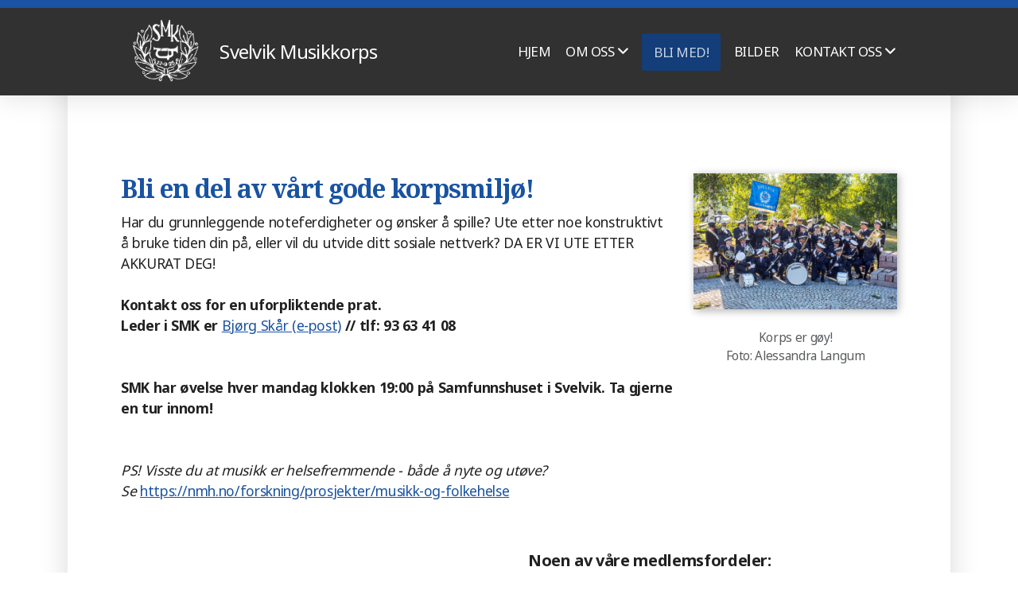

--- FILE ---
content_type: text/html; charset=utf-8
request_url: https://www.svelvik-musikkorps.no/bli-med
body_size: 6893
content:
<!DOCTYPE html>
<html lang="no" class="ko_Theme ko_ThemeBoxed">
<head>
	<meta charset="utf-8">
	<meta http-equiv="X-UA-Compatible" content="IE=edge">
	<meta name="viewport" content="width=device-width, initial-scale=1" />
	<meta name="description" content="" />
	<meta name="keywords" content="" />

	<title>Bli med! &mdash; Svelvik Musikkorps</title>

	<link rel="preconnect" href="https://fonts.googleapis.com" crossorigin><link rel="dns-prefetch" href="https://fonts.googleapis.com" crossorigin>
	<link rel="preconnect" href="https://fonts.gstatic.com" crossorigin><link rel="dns-prefetch" href="https://fonts.gstatic.com" crossorigin>
	<link rel="preconnect" href="https://cdn.jsdelivr.net" crossorigin><link rel="dns-prefetch" href="https://cdn.jsdelivr.net" crossorigin>

	<base href="/">
	<link rel="shortcut icon" href="https://www.svelvik-musikkorps.no/data/files/bkpam2189026_smklogo_neg_11.png" />
	<link rel="apple-touch-icon" href="https://www.svelvik-musikkorps.no/data/files/bkpam2189026_smklogo_neg_11.png" />

	<script src="https://cdn.jsdelivr.net/npm/jquery@3.6.1/dist/jquery.min.js" type="text/javascript"></script>

	<link href="https://cdn.jsdelivr.net/npm/bootstrap@5.3.3/dist/css/bootstrap.min.css" rel="stylesheet" />
	<link href="//www.svelvik-musikkorps.no/inc/live.css?v=4.4.19" type="text/css" rel="stylesheet" /><link href="//fonts.googleapis.com/css?family=Noto+Serif+Georgian:200,400,700|Noto+Sans+Georgian:200,400,700&amp;subset=latin-ext&amp;display=swap" rel="stylesheet" type="text/css" />
	

	<!--[if lt IE 9]><script src="https://cdn.jsdelivr.net/npm/html5shiv@3.7.3/dist/html5shiv.min.js"></script><script src="https://cdn.jsdelivr.net/npm/respond.js@1.4.2/dest/respond.min.js"></script><![endif]-->

	<style>:root{--ui-color-accent: #179BD7;--ui-color-accent-75: rgba(23,155,215,0.7);--ui-color-accent-50: rgba(23,155,215,0.5);--ui-color-accent-25: rgba(23,155,215,0.25);--ui-color-accent-light: rgba(23,155,215,0.1);--ui-color-stripes-accent:repeating-linear-gradient(
	-45deg,#005f9b,#179BD7 20px,#005f9b 20px,#005f9b 50px,#179BD7 50px,#179BD7 65px);--ui-color-leftmenu:#293A4A;}</style><style>.ko_Theme .topmenu a:hover, .ko_Theme .topmenu .active a {background:inherit}.ko_Theme .menuHolder li a {margin: 0;padding: 0;border: 0;font-size: 100%;font: inherit;vertical-align: baseline;line-height: 1;color: inherit;text-shadow: none}.ko_Theme .menuHolder li {display: inline-block;padding:0}.ko_Theme .menuHolder{ flex-flow: row wrap}.ko_Theme .menuHolder,.ko_Theme #headerMenu{padding:0}.ko_Theme .logoHolder #logoReplacer h2,.ko_Theme .logoHolder a,.ko_Theme .logoHolder {line-height:1;padding:0;margin:0;height:auto}.ko_Theme .logoHolder img{max-height:auto}.ko_Theme #headerMenu .container {/*overflow:auto;*/display:flex;flex-direction: row;justify-content: space-between;align-items: center}:root{--color1:#313131;--color2:#1953a1;--color1_rgb: 49,49,49;--color1_hsl: 0,0%,19%;--color1_hs: 0,0%;--color1_h: 0;--color1_s: 0%;--color1_l: 19%;--color1_25:#cccccc;--color1_50:#989898;--color1_75:#656565;--color1_125:#252525;--color1_150:#191919;--color1_175:#0c0c0c;--color2_rgb: 25,83,161;--color2_hsl: 214,73%,36%;--color2_hs: 214,73%;--color2_h: 214;--color2_s: 73%;--color2_l: 36%;--color2_25:#c6d4e8;--color2_50:#8ca9d0;--color2_75:#537eb9;--color2_125:#133e79;--color2_150:#0d2a51;--color2_175:#061528;--color1_bw:rgba(255,255,255,0.8);--color1_25_bw:rgba(0,0,0,0.8);--color1_50_bw:rgba(255,255,255,0.8);--color1_75_bw:rgba(255,255,255,0.8);--color1_125_bw:rgba(255,255,255,0.8);--color1_150_bw:rgba(255,255,255,0.8);--color1_175_bw:rgba(255,255,255,0.8);--color2_bw:rgba(255,255,255,0.8);--color2_25_bw:rgba(0,0,0,0.8);--color2_50_bw:rgba(255,255,255,0.8);--color2_75_bw:rgba(255,255,255,0.8);--color2_125_bw:rgba(255,255,255,0.8);--color2_150_bw:rgba(255,255,255,0.8);--color2_175_bw:rgba(255,255,255,0.8);;--font1:Noto Serif Georgian;--font2:Noto Sans Georgian;--font3:Helvetica Neue,sans-serif;--color1_rgb: 49,49,49;--color1_hsl: 0,0%,19%;--color1_hs: 0,0%;--color1_h: 0;--color1_s: 0%;--color1_l: 19%;--color1_25:#cccccc;--color1_50:#989898;--color1_75:#656565;--color1_125:#252525;--color1_150:#191919;--color1_175:#0c0c0c;--color2_rgb: 25,83,161;--color2_hsl: 214,73%,36%;--color2_hs: 214,73%;--color2_h: 214;--color2_s: 73%;--color2_l: 36%;--color2_25:#c6d4e8;--color2_50:#8ca9d0;--color2_75:#537eb9;--color2_125:#133e79;--color2_150:#0d2a51;--color2_175:#061528;--color1_bw:rgba(255,255,255,0.8);--color1_25_bw:rgba(0,0,0,0.8);--color1_50_bw:rgba(255,255,255,0.8);--color1_75_bw:rgba(255,255,255,0.8);--color1_125_bw:rgba(255,255,255,0.8);--color1_150_bw:rgba(255,255,255,0.8);--color1_175_bw:rgba(255,255,255,0.8);--color2_bw:rgba(255,255,255,0.8);--color2_25_bw:rgba(0,0,0,0.8);--color2_50_bw:rgba(255,255,255,0.8);--color2_75_bw:rgba(255,255,255,0.8);--color2_125_bw:rgba(255,255,255,0.8);--color2_150_bw:rgba(255,255,255,0.8);--color2_175_bw:rgba(255,255,255,0.8);}#contentArea .koColor {color:#313131;}ul.koCheckList li:before {background:#313131;}.ko_Theme #website .btn-primary {background-color:var(--color2);border-color:var(--color2);}.ko_Theme #website .btn-outline-primary {color:var(--color2);border-color:var(--color2);}.ko_Theme #website .btn-outline-primary:hover {background-color:var(--color2);color:var(--color1_bw);border-color:var(--color2);}#website .page-item.active .page-link {background-color:#313131;color:var(--color1_bw);border-color:var(--color2);}#contentArea a:not(.btn),#contentArea a.btn-link {color:var(--color2)}#website.koMenu a:not(.btn):not(.koMenuButton),#website.koMenu a.btn-link {color:var(--color2)}#website .keditDark .keditWhite a:not(.btn):not(.page-link),#website .keditDark .keditWhite a.btn.btn-link{color:var(--color2)}.ko_Theme #contentArea, .ko_Theme .koThemeDark #contentArea .whiteShadowContainer {color:#212121}#contentArea h1, #contentArea h2, #contentArea h3,#contentArea h1 a, #contentArea h2 a, #contentArea h3 a, .koThemeDark #contentArea .whiteShadowContainer strong, .koThemeDark #contentArea .whiteShadowContainer h1, .koThemeDark #contentArea .whiteShadowContainer h2, .koThemeDark #contentArea .whiteShadowContainer h3{color: var(--color2);}#contentArea h4, #contentArea h5, #contentArea h6,#contentArea h4 a, #contentArea h5 a, #contentArea h6 a, .koThemeDark #contentArea .whiteShadowContainer strong, .koThemeDark #contentArea .whiteShadowContainer h4, .koThemeDark #contentArea .whiteShadowContainer h5, .koThemeDark #contentArea .whiteShadowContainer h6 {color: var(--color2_125);}.ko_Theme #website #footerContent {color: rgba(0, 0, 0, .5);}.ko_Theme #website #footerContent h1,.ko_Theme #website #footerContent h2,.ko_Theme #website #footerContent h3,.ko_Theme #website #footerContent h4,.ko_Theme #website #footerContent h5,.ko_Theme #website #footerContent h6 {color: rgba(0, 0, 0,1);}.ko_Theme #website, .ko_Theme #website p{font-family:var(--font2),sans-serif;}.ko_Theme #website a.btn, .ko_Theme #website button.btn{font-family:var(--font2),sans-serif;}.ko_Theme #website h1,.ko_Theme #website h2,.ko_Theme #website h3{font-family:var(--font1),sans-serif;font-weight:700}.ko_Theme #website h4,.ko_Theme #website h5,.ko_Theme #website h6{font-family:var(--font1),sans-serif;font-weight:700}.ko_Theme #website .topmenu{font-family:var(--font2),sans-serif;font-weight:400}.ko_Theme #website .logoHolder h2{font-family:var(--font2),sans-serif;font-weight:400}.ko_Theme #website #footerContent {font-family:var(--font2),sans-serif;}.ko_Theme #website #footerContent h1,.ko_Theme #website #footerContent h2,.ko_Theme #website #footerContent h3,.ko_Theme #website #footerContent h4,.ko_Theme #website #footerContent h5,.ko_Theme #website #footerContent h6 {font-family:var(--font1),sans-serif;}.ko_Theme .menuHolder li.topmenuSocial > span{margin-top:0px;}.ko_Theme #headerContent:not(.koZeroPadding),.ko_Theme #subpageHeaderContent:not(.koZeroPadding){}.ko_Theme #headerMenu{/*overflow:auto;*//*display:flex;flex-direction: row;justify-content: space-between;align-items: center;*/background:var(--color1);padding:15px;margin:0px;border:10px solid var(--color2);border-width:10px 0px 0px 0px;border-radius:0px;box-shadow:0 .4375rem 1.8125rem 0 rgba(0,0,0,.09);position:absolute;display:block;position:fixed;z-index:65405;left:0;top:0;;}.ko_Theme .logoHolder{padding:0px;;white-space: nowrap;}.ko_Theme .logoHolder h2{font-size:24px;color:rgb(255, 255, 255);display: flex;align-items: center;min-height:80px;}@media (max-width: 768px){.ko_Theme .logoHolder h2{font-size:22px;}}.ko_Theme .logoHolder img{max-height:80px;height:80px;min-height:80px;}.ko_Theme .menuHolder { display: flex;}.ko_Theme .menuHolder li{}.ko_Theme .menuHolder li a{font-size:17px;color:rgb(255, 255, 255);padding:5px 2px 5px 2px;margin:0px 0px 0px 15px;border-radius:0px;border:solid transparent;border-width:0px 0px 2px 0px;text-shadow:1px 1px 1px rgba(0,0,0,0.1);text-transform:uppercase;transition:0.2s all;}.ko_Theme .menuHolder li.active a,.ko_Theme .menuHolder li a:hover{color:var(--color2_25);border-color:rgb(255, 255, 255);}.ko_Theme .menuHolder li.accent1 a,.ko_Theme .menuHolder li.accent1.active a{font-size:17px;color:rgb(255, 255, 255);background:var(--color2);padding:15px;margin:0px 0px 0px 15px;border-radius:3px;border:0px solid ;}.ko_Theme .menuHolder li.accent1.active a,.ko_Theme .menuHolder li.accent1 a:hover{color:var(--color2_25);background:var(--color2_125);}.ko_Theme .menuHolder li.accent2 a,.ko_Theme .menuHolder li.accent2.active a{font-size:17px;color:rgb(255, 255, 255);padding:13px;margin:0px 0px 0px 15px;border-radius:5px;border:2px solid rgb(255, 255, 255);}.ko_Theme .menuHolder li.accent2.active a,.ko_Theme .menuHolder li.accent2 a:hover{color:rgb(0, 0, 0);background:rgb(255, 255, 255);}.ko_Theme .menuHolder li.topmenuSocial a{color:rgb(255, 255, 255)}#contentArea:not(.lpMode) #contentAreaElement + .kedit::before{content:"";white-space:nowrap;display:block;padding-top:123px;}#contentArea:not(.lpMode) #contentAreaElement + .kedit .k_Edit,#contentArea:not(.lpMode) #contentAreaElement + .kedit .koInModuleMenu{top:123px;border-top-right-radius: 4px;}#contentArea:not(.lpMode) #contentAreaElement + .kedit span.k_EditMore{border-radius: 0 4px 4px 0;}.keditColumn .k_Edit,.keditColumn .koInModuleMenu{top:2px!important}.koMenuActive #headerMenu{left:100px}#header{z-index:65405!important}</style>
</head>
<body class="" >
<div id="websiteLoading" onclick="var elem = document.getElementById('websiteLoading');elem.parentNode.removeChild(elem);" onkeyup="var elem = document.getElementById('websiteLoading');elem.parentNode.removeChild(elem);" class="isLoading isLoading-1"><div style="background:white;position:absolute;top:0;left:0;right:0;bottom:0;height:100%;width:100%" class="d-none"></div><noscript><style>#websiteLoading{display:none!important}body{visibility:visible!important;overflow:auto!important}</style></noscript><style>		body{overflow:hidden}		body.body{visibility:visible;overflow:auto}		#websiteLoading{visibility:visible;position:fixed;top:0;left:0;right:0;bottom:0;transition:0.5s all;z-index:100;background: linear-gradient(135deg, rgba(255,255,255,.95) 20%, rgba(255,255,255,.5), rgba(255,255,255,.95) 80%);cursor:wait}		#websiteLoading.isLoading-1{background:#fff;}		#websiteLoading.isLoaded{opacity:0;cursor:default;pointer-events:none}		@-webkit-keyframes koLoadingRotation {		to {			-webkit-transform: rotate(360deg);					transform: rotate(360deg);		}		}		@keyframes koLoadingRotation {		to {			-webkit-transform: rotate(360deg);					transform: rotate(360deg);		}		}		.isLoading .spinner {		-webkit-animation: koLoadingRotation 1.5s linear infinite;				animation: koLoadingRotation 1.5s linear infinite;			/*will-change: transform;*/		}		.isLoading .spinner .path {		-webkit-animation: dash 1.5s ease-in-out infinite;				animation: dash 1.5s ease-in-out infinite;		}		@-webkit-keyframes dash {		0% {			stroke-dasharray: 1, 150;			stroke-dashoffset: 0;			stroke:var(--color1);		}		50% {			stroke-dasharray: 90, 150;			stroke-dashoffset: -35;			stroke:var(--color2);		}		100% {			stroke-dasharray: 90, 150;			stroke-dashoffset: -124;			stroke:var(--color1);		}		}		@keyframes dash {		0% {			stroke-dasharray: 1, 150;			stroke-dashoffset: 0;			stroke:var(--color1);		}		50% {			stroke-dasharray: 90, 150;			stroke-dashoffset: -35;			stroke:var(--color2);		}		100% {			stroke-dasharray: 90, 150;			stroke-dashoffset: -124;			stroke:var(--color1);		}		}		#websiteLoading::after {			content:"";			background: #fff;			border-radius:100%;			box-shadow: 5px 5px 50px rgba(0,0,0,0.1);			position: absolute;			top: 50%;			left: 50%;			margin: -57px 0 0 -57px;			width: 114px;			height: 114px;		}		</style><svg class="spinner" viewBox="0 0 50 50" style="z-index: 2;position: absolute;top: 50%;left: 50%;width:120px;height:120px;	  margin: -60px 0 0 -60px;"><circle class="path" cx="25" cy="25" r="20" fill="none" stroke-width="2" style="stroke: #ccc; stroke: var(--color1);stroke-linecap: round;"></circle></svg></div><div id="website" class=""><header id="header"><div id="headerMenu"><div class="container"><div class="logoHolder skiptranslate"><a href="/" class="logo"><h2><img src="data/files/bkpam2189026_smklogo_neg_11.png" style="border:0" id="WebsiteLogo" alt="Svelvik Musikkorps" /><span>Svelvik Musikkorps</span></h2></a></div>

	<ul class="menuHolder topmenu">
		<li><a href="https://www.svelvik-musikkorps.no"><span>Hjem</span></a></li>
		<li><a href="om-oss" rel="dropmenu_1_2"><span>Om oss</span></a></li>
		<li class="item_active active accent1"><a href="bli-med"><span>Bli med!</span></a></li>
		<li><a href="bilder"><span>Bilder</span></a></li>
		<li><a href="kontakt-oss" rel="dropmenu_1_21"><span>Kontakt oss</span></a></li>
		
	</ul>

</div></div></header><main class="WxEditableArea" id="contentArea"><div id="contentAreaElement" class="kelement"></div><section data-pcid="4002.2" id="kpg_358728" class="kedit" data-padding="60-30" style=";padding-top:60px;padding-bottom:30px"><div class="container">

        <figure class="figure float-end img-in-content">

            <div class="kimgRatio mb-3">
            <img class="figure-img img-fluid kimgfilter1 lazy" alt="" title="" data-src="data/files/eb5406e0-7ab5-40ed-86e1-7a31864b02b21.jpg"></div>
            <figcaption class="figure-caption text-center keditable">Korps er gøy!<div>Foto: Alessandra Langum</div></figcaption>

        </figure>

        <h1 class="keditable" style="--kedit-fsx: 0.80;">Bli en del av vårt gode korpsmiljø!
</h1>
        <div class="keditable"><div><span style="font-family: var(--font2),sans-serif; font-size: 1.1rem; letter-spacing: -0.02em; font-weight: var(--bs-body-font-weight); text-align: var(--bs-body-text-align);">Har du grunnleggende noteferdigheter og ønsker å spille? Ute etter noe konstruktivt å bruke tiden din på, eller vil du utvide ditt sosiale nettverk? DA ER VI UTE ETTER AKKURAT DEG!</span><br></div><div><br><span style="font-weight: 600;">Kontakt oss for en uforpliktende prat.</span></div><div><span style="font-weight: 600;">Leder i SMK er</span><b>&nbsp;</b><a href="mailto:leder@svelvik-musikkorps.no" style="font-family: var(--font2),sans-serif; font-size: 1.1rem; letter-spacing: -0.02em; text-align: var(--bs-body-text-align);">Bjørg Skår (e-post)</a><span style="font-family: var(--font2),sans-serif; font-size: 1.1rem; letter-spacing: -0.02em; text-align: var(--bs-body-text-align);"><b>&nbsp;</b></span><span style="font-weight: 600; font-family: var(--font2),sans-serif; font-size: 1.1rem; letter-spacing: -0.02em; text-align: var(--bs-body-text-align);">// tlf: 93 63 41 08</span></div><div><b><br></b></div><div><b><br></b><span style="font-weight: 600;">SMK har øvelse hver mandag klokken 19:00 på Samfunnshuset i Svelvik. Ta gjerne en tur innom!</span></div><div><span style="font-weight: 600;"><br></span><br><i>PS! Visste du at musikk er helsefremmende - både å nyte og utøve?</i></div><div><i>Se&nbsp;</i><i></i><a href="https://nmh.no/forskning/prosjekter/musikk-og-folkehelse" style="font-family: var(--font2),sans-serif; font-size: 1.1rem; letter-spacing: -0.02em; font-weight: var(--bs-body-font-weight); text-align: var(--bs-body-text-align);" target="_blank">https://nmh.no/forskning/prosjekter/musikk-og-folkehelse</a><br class="Apple-interchange-newline"><!--EndFragment--></div></div>

    </div></section><section data-pcid="4101" id="kpg_395067" class="kedit keditRow" data-padding="30-100" style=";padding-top:30px;padding-bottom:100px">

    <div class="container">
    <div class="row">
        <div class="col-lg-6 keditColumn">
            <section data-pcid="4016.2" id="kpg_206352" class="kedit" data-padding="100-100" style=";padding-top:100px;padding-bottom:100px">
    <div class="container text-center">
        <span class="keditable d-none"></span>
        <img class="img-fluid lazy" alt="" title="" data-src="data/files/63b3d59d-59b5-4afe-8373-390ca1b03f631.png">
    </div>
</section>
        </div>
        <div class="col-lg-6 keditColumn">
            <section data-pcid="4002" id="kpg_267070" class="kedit" data-padding="0-0" style=";padding-top:0px;padding-bottom:0px"><div class="container">
        <div class="row">
            <div class="col text-start">
              <div class="keditable mb-3" style="font-size: 20px;"><b>Noen av våre medlemsfordeler:
</b></div>
              <div class="keditable"><ul><li>Korpset låner ut gode instrumenter til alle medlemmene – du slipper altså å kjøpe selv&nbsp;<br><br></li><li>Vi tilbyr mulighet for musikalsk egenutvikling gjennom gratis instruksjon for grupper og enkeltmedlemmer av eksterne instruktører&nbsp;<br><br></li><li>Korpset vårt har god økonomi, noe som gjør at vi har en rimelig kontingent og gjennomføre turer og seminarer med lav egenbetaling
<br><br></li><li>Vi har et svært bra miljø i korpset og tar godt vare på alle medlemmene våre
<br><br></li><li>Svelvikdagene: SMK er stolt arrangør av byfesten i august hvert år, og dette er den eneste dugnaden vi har i løpet av året. Svelvikdagene er et flott arrangement som det er sosialt og morsomt å arrangere, i tillegg til at det selvsagt er en del jobb
<br><br></li><li>Vi arrangerer fine turer og seminarer, som er både sosialt og utviklende
<br><br></li><li>Vi har en inspirerende og engasjert dirigent; Trond Pedersen
</li></ul></div>
            </div>
        </div>
    </div></section>
        </div>
    </div>
    </div>

</section></main><footer id="footerContent"><section data-pcid="5500.1" id="kedit_5ldnkrebh" class="kedit keditFooter keditFooter1 keditDark" data-bgcolor="--color1" style="background:var(--color1)">

      <div class="container keditFooterLine1">
          <div class="row">
              <div class="col-lg-4">
                  <div class="kedit" id="kpg_9712531">
                  <img class="keditFooterLogo kimgRemovable lazy" alt="Svelvik Musikkorps" title="" data-src="data/files/bkpam2189026_smklogo_neg_11.png">
                  <div class="keditable skiptranslate mt-4 keditFooterCompany"><b>Svelvik Musikkorps</b><div><div>Postboks 165</div><div>3061 Svelvik<br></div></div></div>
                  </div>
              </div>
              <div class="col-lg-8">
                  <div class="kedit keditFooterMenu" id="kpg_9546412"><ul class="sitemap"><li><h5>Hovedmeny</h5>
<ul>

<li data-id="1"><a href="https://www.svelvik-musikkorps.no/" title="Hjem" ><span>Hjem</span></a></li>

<li data-id="2"><a href="om-oss" title="Om oss" ><span>Om oss</span></a>
<ul>

<li data-id="16"><a href="kalender" title="Kalender" ><span>Kalender</span></a></li>
</ul>
</li>

<li data-id="12"><a href="bli-med" title="Bli med!" ><span>Bli med!</span></a></li>

<li data-id="20"><a href="bilder" title="Bilder" ><span>Bilder</span></a></li>

<li data-id="21"><a href="kontakt-oss" title="Kontakt oss" ><span>Kontakt oss</span></a>
<ul>

<li data-id="19"><a href="styret" title="Styret" ><span>Styret</span></a></li>
</ul>
</li>
</ul>
</li></ul></div>
              </div>
          </div>
      </div>

      <div class="keditFooterLine2 keditFooterLineDarker">
          <div class="container">
              <div class="row">
                  <div class="col-sm-7">
                      <div class="kedit" id="kpg_6187403"><div class="keditable keditFooterCopyright">©2022 Svelvik Musikkorps</div></div>
                  </div>
                  <div class="col-sm-5">
                      <div class="kedit keditFooterApp" id="kpg_8977624"><div class="footerHolder" id="keditFooterModule"><div class="social_fa social_bw social_bwh social_footer"><a target="_blank" href="https://www.facebook.com/SvelvikMusikkorps"><i class="fab fa-facebook-square fa-2x fa-fw"></i></a><a class="koSocialPhoneHover" href="tel:905 94 900"><i class="fas fa-fw fa-phone-square-alt"></i></a><a class="koSocialMailHover" href="mailto:leder@svelvik-musikkorps.no"><i class="fas fa-fw fa-envelope"></i></a></div></div></div>
                  </div>
              </div>
          </div>
      </div>

</section></footer></div><a id="scrollToTop" href="javascript:void(null)"><i class="fa fa-fw fa-arrow-up"></i></a><script data-id="websiteLoading">$(document).ready(function(){

						$('#websiteLoading').removeClass('isLoading-1');
						setTimeout(function(){

							var c=$('#websiteLoading');
							if(c.length>0){
								//$('body').attr('id','body');
								$('body').addClass('body');
								$('#websiteLoading').addClass('isLoaded');
								setTimeout(function(){$('#websiteLoading').remove()},1000);
							}

						},3000);
					});window.onload = function(){$('#websiteLoading').addClass('isLoaded');
				//$('body').attr('id','body');
				$('body').addClass('body');
				setTimeout(function(){$('#websiteLoading').remove()},500);$(document).keyup(function(e){if((e.ctrlKey || e.metaKey)&&e.keyCode==27){window.location.href="?open=login";}});};</script><script>var koSiteName="Svelvik Musikkorps";$(function(){$(".koLeftMenuOpener").removeClass("invisible");})</script><div id="searchHolder">
		<form method="get" action="">
			<div>Søk</div>
			<input type="text" autocomplete="off" name="search" id="searchInput" class="form-control">
			<button type="submit" class="btn btn-color1"><i class="fas fa-search"></i></button>
			<button type="reset" class="btn btn-light" onclick="$('#searchHolder').removeClass('active')"><i class="fas fa-times"></i></button>
		</form></div><script>var magnificPopupInit=function(){$('a.lightbox').magnificPopup({type:'image',gallery:{enabled:true}});}</script><link rel="stylesheet" href="https://cdn.jsdelivr.net/npm/magnific-popup@1.1.0/dist/magnific-popup.min.css" /><script async src="https://cdn.jsdelivr.net/npm/magnific-popup@1.1.0/dist/jquery.magnific-popup.min.js" onload="magnificPopupInit()"></script>
<script></script> 
<a class="kedit-data-widget" href="https://www.styreportalen.no" target="_blank" style="background:#000;color:#fff;position:relative;bottom:0;left:0;width:100%;z-index:65400;padding:0 25px;height:50px;line-height:50px;font-size:100%;display:block;text-align:center">Driftes av Styreportalen AS</a><script src="https://cdn.jsdelivr.net/npm/instant.page@5.2.0/instantpage.min.js" type="module" defer></script><script>var menuCaption = "Velg en side";var timeLocale={YEAR_PLURAL: "\u00c5r",YEAR_SINGULAR: "\u00c5r",MONTH_PLURAL: "M\u00e5neder",MONTH_SINGULAR: "M\u00e5ned",WEEK_PLURAL: "Uker",WEEK_SINGULAR: "Uker",DAY_PLURAL: "Dager",DAY_SINGULAR: "Dag",HOUR_PLURAL: "Timer",HOUR_SINGULAR: "Time",MINUTE_PLURAL: "Minutter",MINUTE_SINGULAR: "Minutt",SECOND_PLURAL: "Sekunder",SECOND_SINGULAR: "Sekund"};</script><script type="text/javascript" src="//www.svelvik-musikkorps.no/inc/live.js?4.4.19" async></script><link href="https://cdn.jsdelivr.net/npm/@fortawesome/fontawesome-free@6.4.2/css/all.min.css" rel="stylesheet" /><script src="https://cdn.jsdelivr.net/npm/bootstrap@5.3.3/dist/js/bootstrap.bundle.min.js" type="text/javascript"></script>
	<!-- AOS (Animate on Scroll) -->
	<link rel="stylesheet" href="https://cdn.jsdelivr.net/npm/aos@2.3.4/dist/aos.css" />
<script src="https://cdn.jsdelivr.net/npm/aos@2.3.4/dist/aos.min.js" defer></script><script>$(function(){AOS.init({offset:-10,delay:100,duration:800,easing:'ease',anchorPlacement:'top-bottom'});})</script><script>$(function(e){var a = 400,s = e('#scrollToTop');s.css('right','30px');e(window).scroll(function(){e(this).scrollTop() > a ? s.addClass('active') : s.removeClass('active')}), s.on('click',function(a){s.removeClass('active');e('body,html').animate({scrollTop: 0});})})</script><script>$(function(){var dataText="supermode=update&mode=auto";$.ajax({type: "POST",url: "index.php",data: dataText,success: function(data) {console.log("AutoUpdate Status: "+data)}});});</script>
<ul id="dropmenu_1_2" class="dropmenudiv dropfirst">
<li><a href="kalender"><span>Kalender</span></a></li>
</ul>
<ul id="dropmenu_1_21" class="dropmenudiv dropfirst">
<li><a href="styret"><span>Styret</span></a></li>
</ul><script type="text/javascript" id="jsMenusSetup">window.addEventListener('load',function(){ddlevelsmenu.setup("1", "topbar","0","0");});</script>
</body></html>